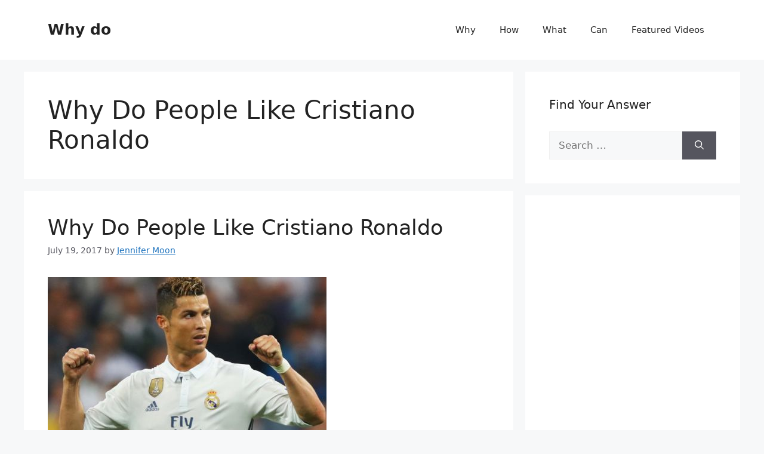

--- FILE ---
content_type: text/html; charset=utf-8
request_url: https://www.google.com/recaptcha/api2/aframe
body_size: 269
content:
<!DOCTYPE HTML><html><head><meta http-equiv="content-type" content="text/html; charset=UTF-8"></head><body><script nonce="9DTj_DZRPM5qjR_0ivLLRA">/** Anti-fraud and anti-abuse applications only. See google.com/recaptcha */ try{var clients={'sodar':'https://pagead2.googlesyndication.com/pagead/sodar?'};window.addEventListener("message",function(a){try{if(a.source===window.parent){var b=JSON.parse(a.data);var c=clients[b['id']];if(c){var d=document.createElement('img');d.src=c+b['params']+'&rc='+(localStorage.getItem("rc::a")?sessionStorage.getItem("rc::b"):"");window.document.body.appendChild(d);sessionStorage.setItem("rc::e",parseInt(sessionStorage.getItem("rc::e")||0)+1);localStorage.setItem("rc::h",'1769075318989');}}}catch(b){}});window.parent.postMessage("_grecaptcha_ready", "*");}catch(b){}</script></body></html>